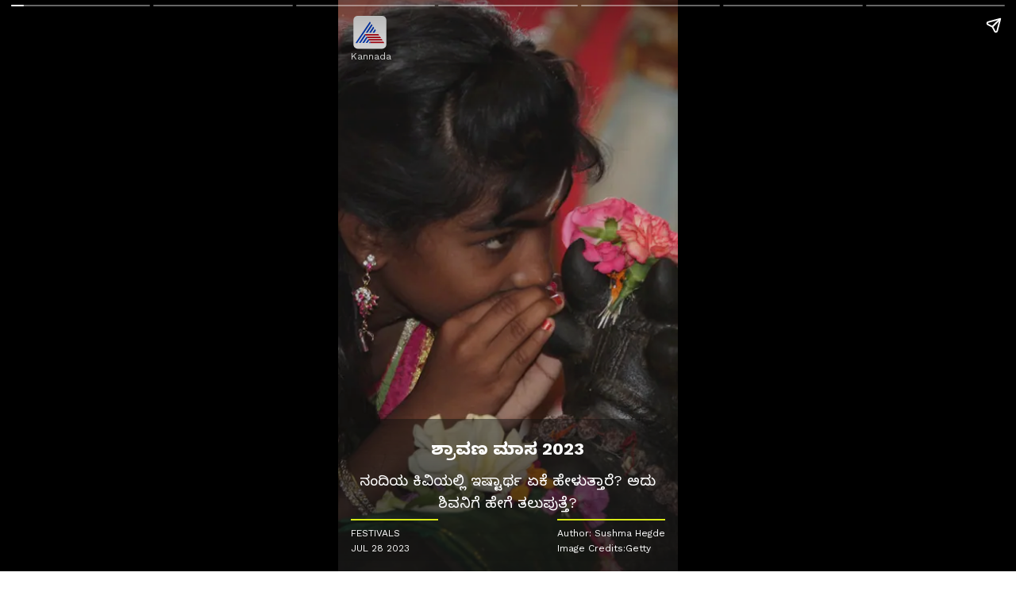

--- FILE ---
content_type: text/html; charset=utf-8
request_url: https://kannada.asianetnews.com/webstories/festivals/sawan-2023-beliefs-related-to-lord-shiva-traditions-related-to-lord-shiva-why-wishes-are-spoken-in-nandis-suh-ryi3mf
body_size: 10599
content:
<!DOCTYPE html><html amp data-amp-auto-lightbox-disable="true" lang="kn" class prefix="og: https://ogp.me/ns#" transformed="self;v=1" i-amphtml-layout><head><meta charset="utf-8"><meta name="viewport" content="width=device-width,minimum-scale=1,initial-scale=1"><link as="script" crossorigin="anonymous" href="https://cdn.ampproject.org/v0.mjs" rel="modulepreload"><meta name="description" content="ಶಿವನ ದೇವಾಲಯದ ಹೊರಗೆ ಖಂಡಿತವಾಗಿಯೂ ನಂದಿಯ ವಿಗ್ರಹವಿರುತ್ತದೆ. ನಂದಿಯ ಕಿವಿಯಲ್ಲಿ ಇಷ್ಟಾರ್ಥಗಳನ್ನು ಹೇಳುವ ಸಂಪ್ರದಾಯ ಬಹಳ ಪ್ರಾಚೀನವಾದುದು."><meta property="og:title" content="ನಂದಿಯ ಕಿವಿಯಲ್ಲಿ ಇಷ್ಟಾರ್ಥ ಏಕೆ ಹೇಳುತ್ತಾರೆ? ಅದು ಶಿವನಿಗೆ ಹೇಗೆ ತಲುಪುತ್ತೆ?"><meta property="og:description" content="ಶಿವನ ದೇವಾಲಯದ ಹೊರಗೆ ಖಂಡಿತವಾಗಿಯೂ ನಂದಿಯ ವಿಗ್ರಹವಿರುತ್ತದೆ. ನಂದಿಯ ಕಿವಿಯಲ್ಲಿ ಇಷ್ಟಾರ್ಥಗಳನ್ನು ಹೇಳುವ ಸಂಪ್ರದಾಯ ಬಹಳ ಪ್ರಾಚೀನವಾದುದು. ಈ ಸಂಪ್ರದಾಯದ ಹಿಂದೆ ಒಂದು ವಿಶೇಷ ಕಾರಣ ಅಡಗಿದೆ. ಈ ಸಂಪ್ರದಾಯದ ಕಾರಣವನ್ನು ತಿಳಿಯಿರಿ."><meta property="og:image" content="https://static.asianetnews.com/images/w-720,h-1280,format-jpg,imgid-01h6akj20c62rw1za5eg0atftc,imgname-Sawan-2023-nandi-2-1690425690124.jpg"><meta property="og:url" content="https://kannada.asianetnews.com/webstories/festivals/sawan-2023-beliefs-related-to-lord-shiva-traditions-related-to-lord-shiva-why-wishes-are-spoken-in-nandis-suh-ryi3mf"><meta property="og:logo" content="https://static-assets.asianetnews.com/images/ogimages/OG_Kannada.jpg"><meta property="og:type" content="WEBSTORIES"><meta property="og:site_name" content="Asianet Suvarna News"><meta name="twitter:title" content="ನಂದಿಯ ಕಿವಿಯಲ್ಲಿ ಇಷ್ಟಾರ್ಥ ಏಕೆ ಹೇಳುತ್ತಾರೆ? ಅದು ಶಿವನಿಗೆ ಹೇಗೆ ತಲುಪುತ್ತೆ?"><meta name="twitter:description" content="ಶಿವನ ದೇವಾಲಯದ ಹೊರಗೆ ಖಂಡಿತವಾಗಿಯೂ ನಂದಿಯ ವಿಗ್ರಹವಿರುತ್ತದೆ. ನಂದಿಯ ಕಿವಿಯಲ್ಲಿ ಇಷ್ಟಾರ್ಥಗಳನ್ನು ಹೇಳುವ ಸಂಪ್ರದಾಯ ಬಹಳ ಪ್ರಾಚೀನವಾದುದು. ಈ ಸಂಪ್ರದಾಯದ ಹಿಂದೆ ಒಂದು ವಿಶೇಷ ಕಾರಣ ಅಡಗಿದೆ. ಈ ಸಂಪ್ರದಾಯದ ಕಾರಣವನ್ನು ತಿಳಿಯಿರಿ."><meta name="twitter:image" content="https://static.asianetnews.com/images/w-720,h-1280,format-jpg,imgid-01h6akj20c62rw1za5eg0atftc,imgname-Sawan-2023-nandi-2-1690425690124.jpg"><meta name="twitter:url" content="https://kannada.asianetnews.com/webstories/festivals/sawan-2023-beliefs-related-to-lord-shiva-traditions-related-to-lord-shiva-why-wishes-are-spoken-in-nandis-suh-ryi3mf"><meta name="twitter:card" content="summary_large_image"><meta name="twitter:site" content="@AsianetNewsSN"><meta name="twitter:creator" content="@AsianetNewsSN"><meta name="keywords" content="Adhik Mas Purnima 2023, Purnima Tithi, Sawan Purnima 2023, Sawan adhik maas, Shravan, Shravana Purnima 2023, Yoga, donate these itmes on shravana masa, kannada news, sawan, sawan purnima, what are the 16 types of Daan, what can I donate in Shravan month, what not to do in Sravana Masam, what should we do in Sravana Masam, what to donate on shravana masa, ಕನ್ನಡ ನ್ಯೂಸ್​, ಶ್ರಾವಣ ಮಾಸದಲ್ಲಿ ಈ ಕೆಲಸ ಮಾಡಬೇಕು, ಶ್ರಾವಣ ಮಾಸದಲ್ಲಿ ಈ ವಸ್ತುಗಳನ್ನ ದಾನ ಮಾಡಿ"><meta name="news_keywords" content="Adhik Mas Purnima 2023, Purnima Tithi, Sawan Purnima 2023, Sawan adhik maas, Shravan, Shravana Purnima 2023, Yoga, donate these itmes on shravana masa, kannada news, sawan, sawan purnima, what are the 16 types of Daan, what can I donate in Shravan month, what not to do in Sravana Masam, what should we do in Sravana Masam, what to donate on shravana masa, ಕನ್ನಡ ನ್ಯೂಸ್​, ಶ್ರಾವಣ ಮಾಸದಲ್ಲಿ ಈ ಕೆಲಸ ಮಾಡಬೇಕು, ಶ್ರಾವಣ ಮಾಸದಲ್ಲಿ ಈ ವಸ್ತುಗಳನ್ನ ದಾನ ಮಾಡಿ"><meta name="robots" content="index, follow, max-image-preview:large"><meta name="next-head-count" content="30"><meta name="next-font-preconnect"><style amp-runtime i-amphtml-version="012510081644000">html{overflow-x:hidden!important}html.i-amphtml-fie{height:100%!important;width:100%!important}html:not([amp4ads]),html:not([amp4ads]) body{height:auto!important}html:not([amp4ads]) body{margin:0!important}body{-webkit-text-size-adjust:100%;-moz-text-size-adjust:100%;-ms-text-size-adjust:100%;text-size-adjust:100%}html.i-amphtml-singledoc.i-amphtml-embedded{-ms-touch-action:pan-y pinch-zoom;touch-action:pan-y pinch-zoom}html.i-amphtml-fie>body,html.i-amphtml-singledoc>body{overflow:visible!important}html.i-amphtml-fie:not(.i-amphtml-inabox)>body,html.i-amphtml-singledoc:not(.i-amphtml-inabox)>body{position:relative!important}html.i-amphtml-ios-embed-legacy>body{overflow-x:hidden!important;overflow-y:auto!important;position:absolute!important}html.i-amphtml-ios-embed{overflow-y:auto!important;position:static}#i-amphtml-wrapper{overflow-x:hidden!important;overflow-y:auto!important;position:absolute!important;top:0!important;left:0!important;right:0!important;bottom:0!important;margin:0!important;display:block!important}html.i-amphtml-ios-embed.i-amphtml-ios-overscroll,html.i-amphtml-ios-embed.i-amphtml-ios-overscroll>#i-amphtml-wrapper{-webkit-overflow-scrolling:touch!important}#i-amphtml-wrapper>body{position:relative!important;border-top:1px solid transparent!important}#i-amphtml-wrapper+body{visibility:visible}#i-amphtml-wrapper+body .i-amphtml-lightbox-element,#i-amphtml-wrapper+body[i-amphtml-lightbox]{visibility:hidden}#i-amphtml-wrapper+body[i-amphtml-lightbox] .i-amphtml-lightbox-element{visibility:visible}#i-amphtml-wrapper.i-amphtml-scroll-disabled,.i-amphtml-scroll-disabled{overflow-x:hidden!important;overflow-y:hidden!important}amp-instagram{padding:54px 0px 0px!important;background-color:#fff}amp-iframe iframe{box-sizing:border-box!important}[amp-access][amp-access-hide]{display:none}[subscriptions-dialog],body:not(.i-amphtml-subs-ready) [subscriptions-action],body:not(.i-amphtml-subs-ready) [subscriptions-section]{display:none!important}amp-experiment,amp-live-list>[update]{display:none}amp-list[resizable-children]>.i-amphtml-loading-container.amp-hidden{display:none!important}amp-list [fetch-error],amp-list[load-more] [load-more-button],amp-list[load-more] [load-more-end],amp-list[load-more] [load-more-failed],amp-list[load-more] [load-more-loading]{display:none}amp-list[diffable] div[role=list]{display:block}amp-story-page,amp-story[standalone]{min-height:1px!important;display:block!important;height:100%!important;margin:0!important;padding:0!important;overflow:hidden!important;width:100%!important}amp-story[standalone]{background-color:#000!important;position:relative!important}amp-story-page{background-color:#757575}amp-story .amp-active>div,amp-story .i-amphtml-loader-background{display:none!important}amp-story-page:not(:first-of-type):not([distance]):not([active]){transform:translateY(1000vh)!important}amp-autocomplete{position:relative!important;display:inline-block!important}amp-autocomplete>input,amp-autocomplete>textarea{padding:0.5rem;border:1px solid rgba(0,0,0,.33)}.i-amphtml-autocomplete-results,amp-autocomplete>input,amp-autocomplete>textarea{font-size:1rem;line-height:1.5rem}[amp-fx^=fly-in]{visibility:hidden}amp-script[nodom],amp-script[sandboxed]{position:fixed!important;top:0!important;width:1px!important;height:1px!important;overflow:hidden!important;visibility:hidden}
/*# sourceURL=/css/ampdoc.css*/[hidden]{display:none!important}.i-amphtml-element{display:inline-block}.i-amphtml-blurry-placeholder{transition:opacity 0.3s cubic-bezier(0.0,0.0,0.2,1)!important;pointer-events:none}[layout=nodisplay]:not(.i-amphtml-element){display:none!important}.i-amphtml-layout-fixed,[layout=fixed][width][height]:not(.i-amphtml-layout-fixed){display:inline-block;position:relative}.i-amphtml-layout-responsive,[layout=responsive][width][height]:not(.i-amphtml-layout-responsive),[width][height][heights]:not([layout]):not(.i-amphtml-layout-responsive),[width][height][sizes]:not(img):not([layout]):not(.i-amphtml-layout-responsive){display:block;position:relative}.i-amphtml-layout-intrinsic,[layout=intrinsic][width][height]:not(.i-amphtml-layout-intrinsic){display:inline-block;position:relative;max-width:100%}.i-amphtml-layout-intrinsic .i-amphtml-sizer{max-width:100%}.i-amphtml-intrinsic-sizer{max-width:100%;display:block!important}.i-amphtml-layout-container,.i-amphtml-layout-fixed-height,[layout=container],[layout=fixed-height][height]:not(.i-amphtml-layout-fixed-height){display:block;position:relative}.i-amphtml-layout-fill,.i-amphtml-layout-fill.i-amphtml-notbuilt,[layout=fill]:not(.i-amphtml-layout-fill),body noscript>*{display:block;overflow:hidden!important;position:absolute;top:0;left:0;bottom:0;right:0}body noscript>*{position:absolute!important;width:100%;height:100%;z-index:2}body noscript{display:inline!important}.i-amphtml-layout-flex-item,[layout=flex-item]:not(.i-amphtml-layout-flex-item){display:block;position:relative;-ms-flex:1 1 auto;flex:1 1 auto}.i-amphtml-layout-fluid{position:relative}.i-amphtml-layout-size-defined{overflow:hidden!important}.i-amphtml-layout-awaiting-size{position:absolute!important;top:auto!important;bottom:auto!important}i-amphtml-sizer{display:block!important}@supports (aspect-ratio:1/1){i-amphtml-sizer.i-amphtml-disable-ar{display:none!important}}.i-amphtml-blurry-placeholder,.i-amphtml-fill-content{display:block;height:0;max-height:100%;max-width:100%;min-height:100%;min-width:100%;width:0;margin:auto}.i-amphtml-layout-size-defined .i-amphtml-fill-content{position:absolute;top:0;left:0;bottom:0;right:0}.i-amphtml-replaced-content,.i-amphtml-screen-reader{padding:0!important;border:none!important}.i-amphtml-screen-reader{position:fixed!important;top:0px!important;left:0px!important;width:4px!important;height:4px!important;opacity:0!important;overflow:hidden!important;margin:0!important;display:block!important;visibility:visible!important}.i-amphtml-screen-reader~.i-amphtml-screen-reader{left:8px!important}.i-amphtml-screen-reader~.i-amphtml-screen-reader~.i-amphtml-screen-reader{left:12px!important}.i-amphtml-screen-reader~.i-amphtml-screen-reader~.i-amphtml-screen-reader~.i-amphtml-screen-reader{left:16px!important}.i-amphtml-unresolved{position:relative;overflow:hidden!important}.i-amphtml-select-disabled{-webkit-user-select:none!important;-ms-user-select:none!important;user-select:none!important}.i-amphtml-notbuilt,[layout]:not(.i-amphtml-element),[width][height][heights]:not([layout]):not(.i-amphtml-element),[width][height][sizes]:not(img):not([layout]):not(.i-amphtml-element){position:relative;overflow:hidden!important;color:transparent!important}.i-amphtml-notbuilt:not(.i-amphtml-layout-container)>*,[layout]:not([layout=container]):not(.i-amphtml-element)>*,[width][height][heights]:not([layout]):not(.i-amphtml-element)>*,[width][height][sizes]:not([layout]):not(.i-amphtml-element)>*{display:none}amp-img:not(.i-amphtml-element)[i-amphtml-ssr]>img.i-amphtml-fill-content{display:block}.i-amphtml-notbuilt:not(.i-amphtml-layout-container),[layout]:not([layout=container]):not(.i-amphtml-element),[width][height][heights]:not([layout]):not(.i-amphtml-element),[width][height][sizes]:not(img):not([layout]):not(.i-amphtml-element){color:transparent!important;line-height:0!important}.i-amphtml-ghost{visibility:hidden!important}.i-amphtml-element>[placeholder],[layout]:not(.i-amphtml-element)>[placeholder],[width][height][heights]:not([layout]):not(.i-amphtml-element)>[placeholder],[width][height][sizes]:not([layout]):not(.i-amphtml-element)>[placeholder]{display:block;line-height:normal}.i-amphtml-element>[placeholder].amp-hidden,.i-amphtml-element>[placeholder].hidden{visibility:hidden}.i-amphtml-element:not(.amp-notsupported)>[fallback],.i-amphtml-layout-container>[placeholder].amp-hidden,.i-amphtml-layout-container>[placeholder].hidden{display:none}.i-amphtml-layout-size-defined>[fallback],.i-amphtml-layout-size-defined>[placeholder]{position:absolute!important;top:0!important;left:0!important;right:0!important;bottom:0!important;z-index:1}amp-img[i-amphtml-ssr]:not(.i-amphtml-element)>[placeholder]{z-index:auto}.i-amphtml-notbuilt>[placeholder]{display:block!important}.i-amphtml-hidden-by-media-query{display:none!important}.i-amphtml-element-error{background:red!important;color:#fff!important;position:relative!important}.i-amphtml-element-error:before{content:attr(error-message)}i-amp-scroll-container,i-amphtml-scroll-container{position:absolute;top:0;left:0;right:0;bottom:0;display:block}i-amp-scroll-container.amp-active,i-amphtml-scroll-container.amp-active{overflow:auto;-webkit-overflow-scrolling:touch}.i-amphtml-loading-container{display:block!important;pointer-events:none;z-index:1}.i-amphtml-notbuilt>.i-amphtml-loading-container{display:block!important}.i-amphtml-loading-container.amp-hidden{visibility:hidden}.i-amphtml-element>[overflow]{cursor:pointer;position:relative;z-index:2;visibility:hidden;display:initial;line-height:normal}.i-amphtml-layout-size-defined>[overflow]{position:absolute}.i-amphtml-element>[overflow].amp-visible{visibility:visible}template{display:none!important}.amp-border-box,.amp-border-box *,.amp-border-box :after,.amp-border-box :before{box-sizing:border-box}amp-pixel{display:none!important}amp-analytics,amp-auto-ads,amp-story-auto-ads{position:fixed!important;top:0!important;width:1px!important;height:1px!important;overflow:hidden!important;visibility:hidden}amp-story{visibility:hidden!important}html.i-amphtml-fie>amp-analytics{position:initial!important}[visible-when-invalid]:not(.visible),form [submit-error],form [submit-success],form [submitting]{display:none}amp-accordion{display:block!important}@media (min-width:1px){:where(amp-accordion>section)>:first-child{margin:0;background-color:#efefef;padding-right:20px;border:1px solid #dfdfdf}:where(amp-accordion>section)>:last-child{margin:0}}amp-accordion>section{float:none!important}amp-accordion>section>*{float:none!important;display:block!important;overflow:hidden!important;position:relative!important}amp-accordion,amp-accordion>section{margin:0}amp-accordion:not(.i-amphtml-built)>section>:last-child{display:none!important}amp-accordion:not(.i-amphtml-built)>section[expanded]>:last-child{display:block!important}
/*# sourceURL=/css/ampshared.css*/</style><script async src="https://cdn.ampproject.org/v0.mjs" type="module" crossorigin="anonymous"></script><script async nomodule src="https://cdn.ampproject.org/v0.js" crossorigin="anonymous"></script><script async custom-element="amp-story" src="https://cdn.ampproject.org/v0/amp-story-1.0.mjs" type="module" crossorigin="anonymous"></script><script async nomodule src="https://cdn.ampproject.org/v0/amp-story-1.0.js" crossorigin="anonymous" custom-element="amp-story"></script><script async custom-element="amp-analytics" src="https://cdn.ampproject.org/v0/amp-analytics-0.1.mjs" type="module" crossorigin="anonymous"></script><script async nomodule src="https://cdn.ampproject.org/v0/amp-analytics-0.1.js" crossorigin="anonymous" custom-element="amp-analytics"></script><script async custom-element="amp-install-serviceworker" src="https://cdn.ampproject.org/v0/amp-install-serviceworker-0.1.mjs" type="module" crossorigin="anonymous"></script><script async nomodule src="https://cdn.ampproject.org/v0/amp-install-serviceworker-0.1.js" crossorigin="anonymous" custom-element="amp-install-serviceworker"></script><script async src="https://cdn.ampproject.org/v0/amp-story-auto-ads-0.1.mjs" custom-element="amp-story-auto-ads" type="module" crossorigin="anonymous"></script><script async nomodule src="https://cdn.ampproject.org/v0/amp-story-auto-ads-0.1.js" crossorigin="anonymous" custom-element="amp-story-auto-ads"></script><style amp-boilerplate>body{-webkit-animation:-amp-start 8s steps(1,end) 0s 1 normal both;-moz-animation:-amp-start 8s steps(1,end) 0s 1 normal both;-ms-animation:-amp-start 8s steps(1,end) 0s 1 normal both;animation:-amp-start 8s steps(1,end) 0s 1 normal both}@-webkit-keyframes -amp-start{from{visibility:hidden}to{visibility:visible}}@-moz-keyframes -amp-start{from{visibility:hidden}to{visibility:visible}}@-ms-keyframes -amp-start{from{visibility:hidden}to{visibility:visible}}@-o-keyframes -amp-start{from{visibility:hidden}to{visibility:visible}}@keyframes -amp-start{from{visibility:hidden}to{visibility:visible}}</style><noscript><style amp-boilerplate>body{-webkit-animation:none;-moz-animation:none;-ms-animation:none;animation:none}</style></noscript><link rel="shortcut icon" href="https://static-assets.asianetnews.com/images/favicon.ico"><title>ನಂದಿಯ ಕಿವಿಯಲ್ಲಿ ಇಷ್ಟಾರ್ಥ ಏಕೆ ಹೇಳುತ್ತಾರೆ? ಅದು ಶಿವನಿಗೆ ಹೇಗೆ ತಲುಪುತ್ತೆ? | Sawan 2023 Beliefs Related To Lord Shiva Traditions Related To Lord Shiva Why Wishes Are Spoken In Nandis Suh | Asianet Suvarna News</title><link rel="preconnect dns-prefetch" href="https://static-gi.asianetnews.com" crossorigin="crossorigin"><link rel="canonical" href="https://kannada.asianetnews.com/webstories/festivals/sawan-2023-beliefs-related-to-lord-shiva-traditions-related-to-lord-shiva-why-wishes-are-spoken-in-nandis-suh-ryi3mf"><script type="application/ld+json">{"@context":"https://schema.org","@type":"NewsArticle","mainEntityOfPage":{"@type":"WebPage","@id":"https://kannada.asianetnews.com/webstories/festivals/sawan-2023-beliefs-related-to-lord-shiva-traditions-related-to-lord-shiva-why-wishes-are-spoken-in-nandis-suh-ryi3mf"},"headline":"ನಂದಿಯ ಕಿವಿಯಲ್ಲಿ ಇಷ್ಟಾರ್ಥ ಏಕೆ ಹೇಳುತ್ತಾರೆ? ಅದು ಶಿವನಿಗೆ ಹೇಗೆ ತಲುಪುತ್ತೆ?","description":"ಶಿವನ ದೇವಾಲಯದ ಹೊರಗೆ ಖಂಡಿತವಾಗಿಯೂ ನಂದಿಯ ವಿಗ್ರಹವಿರುತ್ತದೆ. ನಂದಿಯ ಕಿವಿಯಲ್ಲಿ ಇಷ್ಟಾರ್ಥಗಳನ್ನು ಹೇಳುವ ಸಂಪ್ರದಾಯ ಬಹಳ ಪ್ರಾಚೀನವಾದುದು.","datePublished":"2023-07-28T15:26:39+05:30","dateModified":"2023-07-28T15:26:39+05:30","author":{"@type":"Person","name":"Sushma Hegde","url":"https://kannada.asianetnews.com/author/sushma-hegde"},"image":{"@type":"ImageObject","url":"https://static.asianetnews.com/images/w-720,h-1280,format-jpg,imgid-01h6akj20c62rw1za5eg0atftc,imgname-Sawan-2023-nandi-2-1690425690124.jpg","height":1280,"width":720},"publisher":{"@type":"Organization","name":"Asianet Suvarna News","url":"https://kannada.asianetnews.com","logo":{"@type":"ImageObject","url":"https://static-gi.asianetnews.com/images/survana-logo-schema.svg","width":600,"height":60}}}</script><script type="application/ld+json">{"@context":"https://schema.org","@type":"WebPage","name":"ನಂದಿಯ ಕಿವಿಯಲ್ಲಿ ಇಷ್ಟಾರ್ಥ ಏಕೆ ಹೇಳುತ್ತಾರೆ? ಅದು ಶಿವನಿಗೆ ಹೇಗೆ ತಲುಪುತ್ತೆ?","description":"ಶಿವನ ದೇವಾಲಯದ ಹೊರಗೆ ಖಂಡಿತವಾಗಿಯೂ ನಂದಿಯ ವಿಗ್ರಹವಿರುತ್ತದೆ. ನಂದಿಯ ಕಿವಿಯಲ್ಲಿ ಇಷ್ಟಾರ್ಥಗಳನ್ನು ಹೇಳುವ ಸಂಪ್ರದಾಯ ಬಹಳ ಪ್ರಾಚೀನವಾದುದು.","keywords":["Adhik Mas Purnima 2023","Purnima Tithi","Sawan Purnima 2023","Sawan adhik maas","Shravan","Shravana Purnima 2023","Yoga","donate these itmes on shravana masa","kannada news","sawan","sawan purnima","what are the 16 types of Daan","what can I donate in Shravan month","what not to do in Sravana Masam","what should we do in Sravana Masam","what to donate on shravana masa","ಕನ್ನಡ ನ್ಯೂಸ್​","ಶ್ರಾವಣ ಮಾಸದಲ್ಲಿ ಈ ಕೆಲಸ ಮಾಡಬೇಕು","ಶ್ರಾವಣ ಮಾಸದಲ್ಲಿ ಈ ವಸ್ತುಗಳನ್ನ ದಾನ ಮಾಡಿ"],"url":"https://kannada.asianetnews.com/webstories/festivals/sawan-2023-beliefs-related-to-lord-shiva-traditions-related-to-lord-shiva-why-wishes-are-spoken-in-nandis-suh-ryi3mf"}</script><script type="application/ld+json">{"@context":"http://schema.org","name":"Asianet Suvarna News","@type":"WebSite","url":"https://kannada.asianetnews.com","potentialAction":{"@type":"SearchAction","target":"https://kannada.asianetnews.com/search?headline={search_term_string}","query-input":"required name=search_term_string"}}</script><script type="application/ld+json">{"@context":"https://schema.org","@type":"NewsMediaOrganization","name":"Asianet Suvarna News","url":"https://kannada.asianetnews.com","sameAs":["https://www.facebook.com/AsianetSuvarnaNews","https://www.youtube.com/@AsianetSuvarnaNews","https://x.com/AsianetNewsSN","https://www.instagram.com/asianetsuvarnanews","https://whatsapp.com/channel/0029Va9CL2hGE56uFHsT3J2s","https://www.reddit.com/user/AsianetNewsSN/","https://www.threads.net/@asianetsuvarnanews"],"logo":{"@type":"ImageObject","url":"https://static-gi.asianetnews.com/images/survana-logo-schema.svg","width":600,"height":60},"address":{"@type":"PostalAddress","streetAddress":"No.36, Crescent Road, Bangalore – 560001, Karnataka","addressLocality":"Bangalore","addressRegion":"Karnataka","addressCountry":"IN","postalCode":"560001"},"contactPoint":{"@type":"ContactPoint","telephone":"080-30556300","contactType":"Customer Service","areaServed":"IN","availableLanguage":"English","hoursAvailable":{"@type":"OpeningHoursSpecification","opens":"00:00:01","closes":"11:59:59"}}}</script><style amp-custom>/* latin */
@font-face {
  font-family: 'Besley';
  font-style: normal;
  font-weight: 400 800;
  font-display: swap;
  src: url(https://fonts.gstatic.com/s/besley/v12/PlI8FlO1MaNwaNG8XAeH2n5MnQ.woff2) format('woff2');
  /*src: url(/fonts/PlI8FlO1MaNwaNG8XAeH2n5MnQ.woff2) format('woff2');*/
  unicode-range: U+0000-00FF, U+0131, U+0152-0153, U+02BB-02BC, U+02C6, U+02DA, U+02DC, U+2000-206F, U+2074, U+20AC, U+2122, U+2191, U+2193, U+2212, U+2215, U+FEFF, U+FFFD;
}
/* latin */
@font-face {
  font-family: 'WorkSans';
  font-style: normal;
  font-weight: 200 800;
  font-display: swap;
  src: url(https://fonts.gstatic.com/s/worksans/v18/QGYsz_wNahGAdqQ43Rh_fKDptfpA4Q.woff2) format('woff2');
  /*src: url(/fonts/QGYsz_wNahGAdqQ43Rh_fKDptfpA4Q.woff2) format('woff2');*/
  unicode-range: U+0000-00FF, U+0131, U+0152-0153, U+02BB-02BC, U+02C6, U+02DA, U+02DC, U+2000-206F, U+2074, U+20AC, U+2122, U+2191, U+2193, U+2212, U+2215, U+FEFF, U+FFFD;
}
/* bengali */
@font-face {
  font-family: 'Noto Sans Bengali';
  font-style: normal;
  font-weight: 300 800;
  font-stretch: 100%;
  font-display: swap;
  src: url(https://fonts.gstatic.com/s/notosansbengali/v20/Cn-fJsCGWQxOjaGwMQ6fIiMywrNJIky6nvd8BjzVMvJx2mc4I3mYrtU3_I-n.woff2) format('woff2');
  /*src: url(/fonts/Cn-fJsCGWQxOjaGwMQ6fIiMywrNJIky6nvd8BjzVMvJx2mc4I3mYrtU3_I-n.woff2) format('woff2');*/
  unicode-range: U+0964-0965, U+0981-09FB, U+200C-200D, U+20B9, U+25CC;
}
/* devanagari */
@font-face {
  font-family: 'Noto Sans Hindi';
  font-style: normal;
  font-weight: 300 800;
  font-stretch: 100%;
  font-display: swap;
  src: url(https://fonts.gstatic.com/s/notosansdevanagari/v19/TuG7UUFzXI5FBtUq5a8bjKYTZjtRU6Sgv3NaV_SNmI0b8QQCQmHN5TV_5Kl4-GIB.woff2) format('woff2');
  /*src: url(/fonts/TuG7UUFzXI5FBtUq5a8bjKYTZjtRU6Sgv3NaV_SNmI0b8QQCQmHN5TV_5Kl4-GIB.woff2) format('woff2');*/
  unicode-range: U+0900-097F, U+1CD0-1CF6, U+1CF8-1CF9, U+200C-200D, U+20A8, U+20B9, U+25CC, U+A830-A839, U+A8E0-A8FB;
}
/* kannada */
@font-face {
  font-family: 'Noto Sans Kannada';
  font-style: normal;
  font-weight: 300 800;
  font-stretch: 100%;
  font-display: swap;
  src: url(https://fonts.gstatic.com/s/notosanskannada/v21/8vIh7xs32H97qzQKnzfeXycxXZyUmySvZWItmf1fe6TVmgoD4F-YsX_ZG2GH.woff2) format('woff2');
  unicode-range: U+0964-0965, U+0C82-0CF2, U+200C-200D, U+20B9, U+25CC;
}
/* malayalam */
@font-face {
  font-family: 'Noto Sans Malayalam';
  font-style: normal;
  font-weight: 300 800;
  font-stretch: 100%;
  font-display: swap;
  src: url(https://fonts.gstatic.com/s/notosansmalayalam/v21/sJov3K5XjsSdcnzn071rL37lpAOsUThnDZIfPdbeSNzVakglNOWE6zDg56wKn84.woff2) format('woff2');
  unicode-range: U+0307, U+0323, U+0964-0965, U+0D02-0D7F, U+200C-200D, U+20B9, U+25CC;
}
/* tamil */
@font-face {
  font-family: 'Noto Sans Tamil';
  font-style: normal;
  font-weight: 300 800;
  font-stretch: 100%;
  font-display: swap;
  src: url(https://fonts.gstatic.com/s/notosanstamil/v21/ieVp2YdFI3GCY6SyQy1KfStzYKZgzN1z4LKDbeZce-048cFpwFNLIdyzxg.woff2) format('woff2');
  unicode-range: U+0964-0965, U+0B82-0BFA, U+200C-200D, U+20B9, U+25CC;
}
/* telugu */
@font-face {
  font-family: 'Noto Sans Telgu';
  font-style: normal;
  font-weight: 300 800;
  font-stretch: 100%;
  font-display: swap;
  src: url(https://fonts.gstatic.com/s/notosanstelugu/v19/0FlCVOGZlE2Rrtr-HmgkMWJNjJ5_RyT8o8c7fHkeg-esVARN5Ij9vyctgUg.woff2) format('woff2');
  unicode-range: U+0951-0952, U+0964-0965, U+0C00-0C7F, U+1CDA, U+200C-200D, U+25CC;
}
*,:after,:before{--primary-black:#111;--primary-black-rgba:17,17,17;--border-color:#ececec;--invert:invert(0);--invert-1:invert(1);--white-color:#fff;--white-color-rgba:255,255,255;--white-color-rgba07:hsla(0,0%,100%,.7);--offwhite-color:#f6f6f6;--darkgrey-color:#1b1b1b;--primary-blue:#003dc9;--hyperlink:#003dc9;--hyperlinkoverblack:#6db9ff;--facebookcolor:#3b5998;--twittercolor:#56acee;--koocolor:#facd00;--rsscolor:#fa7100;--youtubecolor:red;--linkdincolor:#2867b2;--emailcolor:#c1000e;--sharecolor:17,17,17;--whtappcolor:#25d366;--fw-extrabold:"wght" 800;--fw-bold:"wght" 700;--fw-semibold:"wght" 600;--fw-medium:"wght" 500;--fw-regular:"wght" 400;--body-bg:#fff;--always-white-color:255,255,255;--dark-black:#333;--lightblack-rgba:17,17,17;--dark-black-rgba:51,51,51;--blue-rgba:0,61,201;--black1104:#1111110a;--black1108:hsla(0,0%,7%,.08);border:0;box-sizing:border-box;margin:0;word-break:break-word}.font-sans{font-family:WorkSans}.font-english{font-family:Besley,WorkSans}.font-tamil{font-family:Noto Sans Tamil,WorkSans}.font-malayalam{font-family:Noto Sans Malayalam,WorkSans}.font-hindi{font-family:WorkSans}.font-telgu{font-family:Noto Sans Telgu,WorkSans}.font-kannada{font-family:Noto Sans Kannada,WorkSans}.font-bangla{font-family:Noto Sans Bengali,WorkSans}.variation-normal{font-variation-settings:"wght" 400}.variation-medium{font-variation-settings:"wght" 500}.variation-semi-bold{font-variation-settings:"wght" 600}.variation-bold{font-variation-settings:"wght" 700}.vw11-360-bn,.vw11-360-hi,.vw11-360-ta{font-size:12px;line-height:1.3}.vw10-360-en{font-size:12px;line-height:1.5}amp-web-push-widget.amp-invisible{display:none}amp-story{color:var(--white-color);font-family:inherit;font-variation-settings:var(--fw-regular)}amp-story-page{background-color:var(--primary-black)}amp-story-grid-layer.bottom,amp-story-grid-layer.bottom-out-link,amp-story-grid-layer.read-full-story{align-content:end}amp-story-page-attachment [class*=story-draggable-drawer-conten]{align-items:center;display:grid;justify-content:center}amp-story-page-attachment [class*=story-draggable-drawer-conten] a{color:var(--hyperlink);font-size:16px;font-variation-settings:var(--fw-bold);margin-bottom:10px;text-decoration:none}amp-story-grid-layer.noedge{padding:0}amp-story-grid-layer.center-text{align-content:center}amp-story-grid-layer{background-color:var(--black1108);padding:68px 16px 0}.wrapper{display:grid;grid-template-columns:50% 50%;grid-template-rows:auto;overflow:auto}.banner-text{background-color:var(--primary-black);text-align:center}.text-14p{font-size:14px}.text-22p{font-size:22px}.text-18p{font-size:18px}.leading-22p{line-height:22px}.leading-36p{line-height:36px}.leading-28p{line-height:28px}.ctype{color:var(--white-color-rgba07);font-family:WorkSans;letter-spacing:.2em;line-height:1;padding-bottom:10px;text-align:center;text-transform:uppercase}[template=vertical]{grid-gap:8px}.logo{background:transparent;height:45px;left:18px;padding:0;position:absolute;top:20px;width:45px}.langName{display:inline-block;font-size:12px;margin-top:-4px;text-align:center;white-space:nowrap;width:45px}.logo svg{left:0;position:absolute;top:0}hgroup,strong{font-variation-settings:var(--fw-regular)}h1{font-variation-settings:var(--fw-bold);text-align:center}p{color:var(--white-color);font-size:18px}p:empty{display:none}p:first-of-type{margin-top:0}p:last-of-type{margin-bottom:0}br{line-height:0}q{font-size:1.1em;font-weight:300}.pt-80p{padding-top:50px}.pb-22p{padding-bottom:22px}.pb-100p{padding-bottom:100px}.pb-80p{padding-bottom:80px}.pb-120p{padding-bottom:120px}.mb-10p{margin-bottom:10px}.mb-8p{margin-bottom:8px}.mb-6p{margin-bottom:6px}.text-center{text-align:center}a{color:inherit;text-decoration:none}.authorName,.credit{display:flex;font-size:12px;justify-content:right;margin-top:5px;width:100%}.text-overlay{background:linear-gradient(0deg,hsla(0,0%,7%,.8),transparent 250%);border-radius:50px 50px 0 0;margin:0 -20px;padding-left:20px;padding-right:20px;padding-top:20px;width:calc(100% + 40px)}.readableDate{display:block;font-size:12px;margin-bottom:10px;margin-top:-6px;text-align:center;text-transform:uppercase}.storyInfo{display:flex;justify-content:space-between}.storyInfo>div{border-top:2px solid #d8e817;margin-top:6px;min-width:110px;padding-top:4px;text-align:left}.categoryName{text-transform:uppercase}.storyInfo .categoryName small{justify-content:left}.lastSlide-Container{background:#fff;border-radius:4px}.lastSlide-Story{align-items:flex-start;display:flex;flex-wrap:wrap;justify-content:space-between}.lastSlide-Story a{line-height:20px;margin-bottom:15px;max-width:calc(50% - 15px);min-width:calc(50% - 15px);text-decoration:none}.lastSlide-Story a img{border-radius:6px;-o-object-fit:cover;object-fit:cover;-o-object-position:top;object-position:top}.lastSlide-Story a p{-webkit-box-orient:vertical;-webkit-line-clamp:3;color:#000;display:-webkit-box;font-size:14px;line-height:22px;margin-top:4px;overflow:hidden}.lastSlide-Story a amp-img{border:2px solid #ebebeb;border-radius:10px}.notfoundbox{margin:30% auto;min-height:350px;text-align:center}.notfoundbox h1{color:#506e7c;font-size:60px;font-variation-settings:var(--fw-regular);line-height:70px;margin-bottom:10px;place-items:center}.notfoundbox h3{font-size:16px;margin-bottom:20px}.notfoundbox h4{font-variation-settings:var(--fw-semibold)}.notfoundbox a{color:#3445a3;display:block;margin:20px 0}.all-center{align-content:center}.header-404{align-items:center;background-color:#1b1b1b;display:grid;grid-auto-flow:column;height:48px;justify-content:center;padding-left:16px;padding-right:16px;position:sticky;top:0;width:100%;z-index:10}.header-404 svg{transform:scale(1.5)}.notfoundOuter footer{border-top:4px solid #000;font-size:12px;padding:24px 16px 8px}.notfoundOuter footer>div ul{display:none}.notfoundOuter footer ul{display:flex;flex-wrap:wrap;margin-bottom:18px;padding-left:12px;row-gap:10px}.notfoundOuter footer ul li{font-size:12px;padding-right:16px;width:50%}</style><script amp-onerror>[].slice.call(document.querySelectorAll("script[src*='/v0.js'],script[src*='/v0.mjs']")).forEach(function(s){s.onerror=function(){document.querySelector('style[amp-boilerplate]').textContent=''}})</script></head><body class="font-sans variation-normal antialiased "><!-- __NEXT_DATA__ --><amp-story standalone title="ನಂದಿಯ ಕಿವಿಯಲ್ಲಿ ಇಷ್ಟಾರ್ಥ ಏಕೆ ಹೇಳುತ್ತಾರೆ? ಅದು ಶಿವನಿಗೆ ಹೇಗೆ ತಲುಪುತ್ತೆ?" publisher="Asianet Suvarna News" publisher-logo-src="https://static-gi.asianetnews.com/images/survana-logo-schema.svg" poster-portrait-src="https://static.asianetnews.com/images/w-720,h-1280,imgid-01h6akj20c62rw1za5eg0atftc,imgname-Sawan-2023-nandi-2-1690425690124.jpg" class="i-amphtml-layout-container" i-amphtml-layout="container"><amp-analytics type="gtag" data-credentials="include" class="i-amphtml-layout-fixed i-amphtml-layout-size-defined" style="width:1px;height:1px;" i-amphtml-layout="fixed"><script type="application/json">{"vars":{"gtag_id":"G-4LK1XRZQH5","DEFAULT_PAGEVIEW_ENABLED":true,"GOOGLE_CONSENT_ENABLED":true,"config":{"G-4LK1XRZQH5":{"groups":"default","page_title":"ನಂದಿಯ ಕಿವಿಯಲ್ಲಿ ಇಷ್ಟಾರ್ಥ ಏಕೆ ಹೇಳುತ್ತಾರೆ? ಅದು ಶಿವನಿಗೆ ಹೇಗೆ ತಲುಪುತ್ತೆ? | Sawan 2023 Beliefs Related To Lord Shiva Traditions Related To Lord Shiva Why Wishes Are Spoken In Nandis Suh | Asianet Suvarna News","content_type":"WEBSTORIES","content_category":"festivals","author":"Sushma Hegde","author_id":"e4b6d092-a972-5642-b2d7-8c9cd5eae78f","content_id":"us7w96","published_date":"2023-07-28","byline":"Sushma Hegde","byline_id":"e4b6d092-a972-5642-b2d7-8c9cd5eae78f","evergreen_story":false,"exclusive_content":false,"original_story":false,"breaking_news":false}}},"triggers":{"storyProgress":{"on":"story-page-visible","vars":{"event_name":"story_progress","send_to":["G-4LK1XRZQH5"],"page_title":"ನಂದಿಯ ಕಿವಿಯಲ್ಲಿ ಇಷ್ಟಾರ್ಥ ಏಕೆ ಹೇಳುತ್ತಾರೆ? ಅದು ಶಿವನಿಗೆ ಹೇಗೆ ತಲುಪುತ್ತೆ? | Sawan 2023 Beliefs Related To Lord Shiva Traditions Related To Lord Shiva Why Wishes Are Spoken In Nandis Suh | Asianet Suvarna News","content_type":"WEBSTORIES","content_category":"festivals","author":"Sushma Hegde","author_id":"e4b6d092-a972-5642-b2d7-8c9cd5eae78f","content_id":"us7w96","published_date":"2023-07-28","byline":"Sushma Hegde","byline_id":"e4b6d092-a972-5642-b2d7-8c9cd5eae78f","evergreen_story":false,"exclusive_content":false,"original_story":false,"breaking_news":false}},"storyComplete":{"on":"story-last-page-visible","vars":{"event_name":"story_complete","send_to":["G-4LK1XRZQH5"],"page_title":"ನಂದಿಯ ಕಿವಿಯಲ್ಲಿ ಇಷ್ಟಾರ್ಥ ಏಕೆ ಹೇಳುತ್ತಾರೆ? ಅದು ಶಿವನಿಗೆ ಹೇಗೆ ತಲುಪುತ್ತೆ? | Sawan 2023 Beliefs Related To Lord Shiva Traditions Related To Lord Shiva Why Wishes Are Spoken In Nandis Suh | Asianet Suvarna News","content_type":"WEBSTORIES","content_category":"festivals","author":"Sushma Hegde","author_id":"e4b6d092-a972-5642-b2d7-8c9cd5eae78f","content_id":"us7w96","published_date":"2023-07-28","byline":"Sushma Hegde","byline_id":"e4b6d092-a972-5642-b2d7-8c9cd5eae78f","evergreen_story":false,"exclusive_content":false,"original_story":false,"breaking_news":false}}}}</script></amp-analytics><amp-analytics type="comscore" class="i-amphtml-layout-fixed i-amphtml-layout-size-defined" style="width:1px;height:1px;" i-amphtml-layout="fixed"><script type="application/json">{"vars":{"c2":"24936138","options":{"enableFirstPartyCookie":true,"bypassUserConsentRequirementFor1PCookie":true}},"extraUrlParams":{"comscorekw":"amp"},"triggers":{"defaultPageview":{"on":"story-page-visible","request":"pageview"}}}</script></amp-analytics><amp-story-page id="cover" auto-advance-after="10s" class="i-amphtml-layout-container" i-amphtml-layout="container"><amp-story-grid-layer template="fill" class="i-amphtml-layout-container" i-amphtml-layout="container"><amp-img data-hero="true" src="https://static.asianetnews.com/images/w-420,h-746,imgid-01h6akj20c62rw1za5eg0atftc,imgname-Sawan-2023-nandi-2-1690425690124.jpg" width="720" height="1280" layout="responsive" alt="ಶ್ರಾವಣ ಮಾಸ 2023" class="i-amphtml-layout-responsive i-amphtml-layout-size-defined" i-amphtml-layout="responsive"><i-amphtml-sizer style="display:block;padding-top:177.7778%"></i-amphtml-sizer></amp-img><amp-install-serviceworker src="/serviceworker.js" data-iframe-src="/install-serviceworker.html" data-scope="/webstories" layout="nodisplay" class="i-amphtml-layout-nodisplay" hidden="hidden" i-amphtml-layout="nodisplay"></amp-install-serviceworker></amp-story-grid-layer><amp-story-grid-layer template="vertical" class="i-amphtml-layout-container" i-amphtml-layout="container"><div class="logo"><svg xmlns="http://www.w3.org/2000/svg" width="44" height="44" fill="none" viewBox="0 0 16 17"><path fill="#fff" fill-rule="evenodd" d="M0 2a2 2 0 012-2h12a2 2 0 012 2v12a2 2 0 01-2 2H2a2 2 0 01-2-2V2z" clip-rule="evenodd"/><path fill="#C1000E" d="M5.965 9.568h6.585l-.434-.672H5.53l.434.672zM6.788 10.792h6.588l-.434-.67H6.357l.431.67zM7.618 12.017h6.585l-.434-.67H7.18l.438.67zM8.412 13.2H15l-.434-.672H7.977l.435.672z"/><path fill="#003DC9" d="M8.412 13.2l-.435-.67-.434.67h.869zM6.82 13.176l.794-1.185-.43-.643-1.232 1.828h.868zM5.168 13.175l1.62-2.41-.431-.642-2.055 3.052h.866zM3.518 13.175L5.965 9.54l-.434-.643-2.878 4.28h.865zM8 2.8L1 13.197h.865l6.57-9.754L8 2.8zM10.145 8.233l.762-1.135-.431-.643L9.28 8.233h.865zM8.496 8.233l1.588-2.36-.434-.642-2.023 3.002h.869zM6.846 8.233l2.411-3.586-.43-.643-2.846 4.23h.865z"/></svg></div><div class="langName">Kannada</div></amp-story-grid-layer><amp-story-grid-layer template="vertical" class="bottom i-amphtml-layout-container" i-amphtml-layout="container"><div class="pb-22p pt-80p text-overlay"><h1 class="font-kannada text-22p mb-8p leading-36p">ಶ್ರಾವಣ ಮಾಸ 2023</h1><div class="font-kannada text-18p variation-normal text-center leading-28p"><p>ನಂದಿಯ ಕಿವಿಯಲ್ಲಿ ಇಷ್ಟಾರ್ಥ ಏಕೆ ಹೇಳುತ್ತಾರೆ? ಅದು ಶಿವನಿಗೆ ಹೇಗೆ ತಲುಪುತ್ತೆ?</p></div><div class="storyInfo"><div class="categoryName"><small class="authorName">festivals </small><small class="credit">Jul 28 2023 </small></div><div class="authorCont"><small class="authorName">Author: Sushma Hegde </small><small class="credit">Image Credits:Getty</small></div></div></div></amp-story-grid-layer></amp-story-page><amp-story-page id="page-1" auto-advance-after="10s" class="i-amphtml-layout-container" i-amphtml-layout="container"><amp-story-grid-layer template="fill" class="i-amphtml-layout-container" i-amphtml-layout="container"><amp-img src="https://static.asianetnews.com/images/w-420,h-746,imgid-01h6akqps6jq4y86mzqq3seyc0,imgname-Sawan-2023-nandi-7-1690425875238.jpg" layout="responsive" width="720" height="1280" alt="ನಂದಿಗೆ ಸಂಬಂಧಿಸಿದ ನಂಬಿಕೆ ಏನು?" class="i-amphtml-layout-responsive i-amphtml-layout-size-defined" i-amphtml-layout="responsive"><i-amphtml-sizer style="display:block;padding-top:177.7778%"></i-amphtml-sizer></amp-img></amp-story-grid-layer><amp-story-grid-layer template="vertical" class="i-amphtml-layout-container" i-amphtml-layout="container"><div class="logo"><svg xmlns="http://www.w3.org/2000/svg" width="44" height="44" fill="none" viewBox="0 0 16 17"><path fill="#fff" fill-rule="evenodd" d="M0 2a2 2 0 012-2h12a2 2 0 012 2v12a2 2 0 01-2 2H2a2 2 0 01-2-2V2z" clip-rule="evenodd"/><path fill="#C1000E" d="M5.965 9.568h6.585l-.434-.672H5.53l.434.672zM6.788 10.792h6.588l-.434-.67H6.357l.431.67zM7.618 12.017h6.585l-.434-.67H7.18l.438.67zM8.412 13.2H15l-.434-.672H7.977l.435.672z"/><path fill="#003DC9" d="M8.412 13.2l-.435-.67-.434.67h.869zM6.82 13.176l.794-1.185-.43-.643-1.232 1.828h.868zM5.168 13.175l1.62-2.41-.431-.642-2.055 3.052h.866zM3.518 13.175L5.965 9.54l-.434-.643-2.878 4.28h.865zM8 2.8L1 13.197h.865l6.57-9.754L8 2.8zM10.145 8.233l.762-1.135-.431-.643L9.28 8.233h.865zM8.496 8.233l1.588-2.36-.434-.642-2.023 3.002h.869zM6.846 8.233l2.411-3.586-.43-.643-2.846 4.23h.865z"/></svg></div><div class="langName">Kannada</div></amp-story-grid-layer><amp-story-grid-layer template="vertical" class="bottom i-amphtml-layout-container" i-amphtml-layout="container"><div animate-in-duration="2s" animate-in-delay=".5s" animate-in="fly-in-bottom" class="pb-22p pt-80p text-overlay"><h2 class="font-kannada text-22p text-center variation-bold leading-36p mb-8p">ನಂದಿಗೆ ಸಂಬಂಧಿಸಿದ ನಂಬಿಕೆ ಏನು?</h2><div class="font-kannada text-18p variation-normal text-center leading-28p"><p>ಶಿವನ ದೇವಾಲಯದ ಹೊರಗೆ ಖಂಡಿತವಾಗಿಯೂ ನಂದಿಯ ವಿಗ್ರಹವಿರುತ್ತದೆ. ನಂದಿಯ ಕಿವಿಯಲ್ಲಿ ಇಷ್ಟಾರ್ಥಗಳನ್ನು ಹೇಳುವ ಸಂಪ್ರದಾಯ ಬಹಳ ಪ್ರಾಚೀನವಾದುದು. ಈ ಸಂಪ್ರದಾಯದ ಹಿಂದೆ ಒಂದು ವಿಶೇಷ ಕಾರಣ ಅಡಗಿದೆ. </p></div><small class="credit">Image credits: Getty</small></div></amp-story-grid-layer></amp-story-page><amp-story-page id="page-2" auto-advance-after="10s" class="i-amphtml-layout-container" i-amphtml-layout="container"><amp-story-grid-layer template="fill" class="i-amphtml-layout-container" i-amphtml-layout="container"><amp-img src="https://static.asianetnews.com/images/w-420,h-746,imgid-01h6akqprz3qk2j6wp4kjraesv,imgname-Sawan-2023-nandi-5-1690425875231.jpg" layout="responsive" width="720" height="1280" alt="ನಂದಿಯು ಶಿವನ ವಾಹನ" class="i-amphtml-layout-responsive i-amphtml-layout-size-defined" i-amphtml-layout="responsive"><i-amphtml-sizer style="display:block;padding-top:177.7778%"></i-amphtml-sizer></amp-img></amp-story-grid-layer><amp-story-grid-layer template="vertical" class="i-amphtml-layout-container" i-amphtml-layout="container"><div class="logo"><svg xmlns="http://www.w3.org/2000/svg" width="44" height="44" fill="none" viewBox="0 0 16 17"><path fill="#fff" fill-rule="evenodd" d="M0 2a2 2 0 012-2h12a2 2 0 012 2v12a2 2 0 01-2 2H2a2 2 0 01-2-2V2z" clip-rule="evenodd"/><path fill="#C1000E" d="M5.965 9.568h6.585l-.434-.672H5.53l.434.672zM6.788 10.792h6.588l-.434-.67H6.357l.431.67zM7.618 12.017h6.585l-.434-.67H7.18l.438.67zM8.412 13.2H15l-.434-.672H7.977l.435.672z"/><path fill="#003DC9" d="M8.412 13.2l-.435-.67-.434.67h.869zM6.82 13.176l.794-1.185-.43-.643-1.232 1.828h.868zM5.168 13.175l1.62-2.41-.431-.642-2.055 3.052h.866zM3.518 13.175L5.965 9.54l-.434-.643-2.878 4.28h.865zM8 2.8L1 13.197h.865l6.57-9.754L8 2.8zM10.145 8.233l.762-1.135-.431-.643L9.28 8.233h.865zM8.496 8.233l1.588-2.36-.434-.642-2.023 3.002h.869zM6.846 8.233l2.411-3.586-.43-.643-2.846 4.23h.865z"/></svg></div><div class="langName">Kannada</div></amp-story-grid-layer><amp-story-grid-layer template="vertical" class="bottom i-amphtml-layout-container" i-amphtml-layout="container"><div animate-in-duration="2s" animate-in-delay=".5s" animate-in="fly-in-bottom" class="pb-22p pt-80p text-overlay"><h2 class="font-kannada text-22p text-center variation-bold leading-36p mb-8p">ನಂದಿಯು ಶಿವನ ವಾಹನ</h2><div class="font-kannada text-18p variation-normal text-center leading-28p"><p>ಶಿವಪುರಾಣದಲ್ಲಿ ನಂದಿಯನ್ನು ಶಿವನ ಅವತಾರವೆಂದು ಬಣ್ಣಿಸಲಾಗಿದೆ. ಪ್ರತಿ ಶಿವನ ದೇವಾಲಯದ ಹೊರಗೆ ನಂದಿಯ ಪ್ರತಿಮೆ ಅಗತ್ಯ. ನಂದಿ ಇಲ್ದೇ ಶಿವ ದೇವಾಲಯವನ್ನು ಅಪೂರ್ಣವೆಂದು ಪರಿಗಣಿಸಲಾಗಿದೆ.<br>
 </p></div><small class="credit">Image credits: Getty</small></div></amp-story-grid-layer></amp-story-page><amp-story-page id="page-3" auto-advance-after="10s" class="i-amphtml-layout-container" i-amphtml-layout="container"><amp-story-grid-layer template="fill" class="i-amphtml-layout-container" i-amphtml-layout="container"><amp-img src="https://static.asianetnews.com/images/w-420,h-746,imgid-01h6akk3mp86f0gr4py122mc0r,imgname-Sawan-2023-nandi-01-1690425724566.jpg" layout="responsive" width="720" height="1280" alt="ನಂದಿಯ ಕಿವಿಯಲ್ಲಿ ಇಷ್ಟಾರ್ಥ ಹೇಳಬೇಕು" class="i-amphtml-layout-responsive i-amphtml-layout-size-defined" i-amphtml-layout="responsive"><i-amphtml-sizer style="display:block;padding-top:177.7778%"></i-amphtml-sizer></amp-img></amp-story-grid-layer><amp-story-grid-layer template="vertical" class="i-amphtml-layout-container" i-amphtml-layout="container"><div class="logo"><svg xmlns="http://www.w3.org/2000/svg" width="44" height="44" fill="none" viewBox="0 0 16 17"><path fill="#fff" fill-rule="evenodd" d="M0 2a2 2 0 012-2h12a2 2 0 012 2v12a2 2 0 01-2 2H2a2 2 0 01-2-2V2z" clip-rule="evenodd"/><path fill="#C1000E" d="M5.965 9.568h6.585l-.434-.672H5.53l.434.672zM6.788 10.792h6.588l-.434-.67H6.357l.431.67zM7.618 12.017h6.585l-.434-.67H7.18l.438.67zM8.412 13.2H15l-.434-.672H7.977l.435.672z"/><path fill="#003DC9" d="M8.412 13.2l-.435-.67-.434.67h.869zM6.82 13.176l.794-1.185-.43-.643-1.232 1.828h.868zM5.168 13.175l1.62-2.41-.431-.642-2.055 3.052h.866zM3.518 13.175L5.965 9.54l-.434-.643-2.878 4.28h.865zM8 2.8L1 13.197h.865l6.57-9.754L8 2.8zM10.145 8.233l.762-1.135-.431-.643L9.28 8.233h.865zM8.496 8.233l1.588-2.36-.434-.642-2.023 3.002h.869zM6.846 8.233l2.411-3.586-.43-.643-2.846 4.23h.865z"/></svg></div><div class="langName">Kannada</div></amp-story-grid-layer><amp-story-grid-layer template="vertical" class="bottom i-amphtml-layout-container" i-amphtml-layout="container"><div animate-in-duration="2s" animate-in-delay=".5s" animate-in="fly-in-bottom" class="pb-22p pt-80p text-overlay"><h2 class="font-kannada text-22p text-center variation-bold leading-36p mb-8p">ನಂದಿಯ ಕಿವಿಯಲ್ಲಿ ಇಷ್ಟಾರ್ಥ ಹೇಳಬೇಕು</h2><div class="font-kannada text-18p variation-normal text-center leading-28p"><p>ಶಿವನ ದೇವಸ್ಥಾನಕ್ಕೆ ಬಂದಾಗಲೆಲ್ಲಾ ನಂದಿಯ ಕಿವಿಯಲ್ಲಿ ತನ್ನ ಇಚ್ಛೆಯನ್ನು ಹೇಳಬೇಕು. ಹೀಗೆ ಮಾಡುವುದರಿಂದ ಅವರ ಇಷ್ಟಾರ್ಥಗಳು ಬಹುಬೇಗ ಈಡೇರುತ್ತವೆ ಎಂಬ ನಂಬಿಕೆ ಇದೆ.</p></div><small class="credit">Image credits: Getty</small></div></amp-story-grid-layer></amp-story-page><amp-story-page id="page-4" auto-advance-after="10s" class="i-amphtml-layout-container" i-amphtml-layout="container"><amp-story-grid-layer template="fill" class="i-amphtml-layout-container" i-amphtml-layout="container"><amp-img src="https://static.asianetnews.com/images/w-420,h-746,imgid-01h6akqps9qn71rn6msgvjwg8q,imgname-Sawan-2023-nandi-cover-1690425875241.jpg" layout="responsive" width="720" height="1280" alt="ಈ ಸಂಪ್ರದಾಯಕ್ಕೆ ಕಾರಣ ಏನು?" class="i-amphtml-layout-responsive i-amphtml-layout-size-defined" i-amphtml-layout="responsive"><i-amphtml-sizer style="display:block;padding-top:177.7778%"></i-amphtml-sizer></amp-img></amp-story-grid-layer><amp-story-grid-layer template="vertical" class="i-amphtml-layout-container" i-amphtml-layout="container"><div class="logo"><svg xmlns="http://www.w3.org/2000/svg" width="44" height="44" fill="none" viewBox="0 0 16 17"><path fill="#fff" fill-rule="evenodd" d="M0 2a2 2 0 012-2h12a2 2 0 012 2v12a2 2 0 01-2 2H2a2 2 0 01-2-2V2z" clip-rule="evenodd"/><path fill="#C1000E" d="M5.965 9.568h6.585l-.434-.672H5.53l.434.672zM6.788 10.792h6.588l-.434-.67H6.357l.431.67zM7.618 12.017h6.585l-.434-.67H7.18l.438.67zM8.412 13.2H15l-.434-.672H7.977l.435.672z"/><path fill="#003DC9" d="M8.412 13.2l-.435-.67-.434.67h.869zM6.82 13.176l.794-1.185-.43-.643-1.232 1.828h.868zM5.168 13.175l1.62-2.41-.431-.642-2.055 3.052h.866zM3.518 13.175L5.965 9.54l-.434-.643-2.878 4.28h.865zM8 2.8L1 13.197h.865l6.57-9.754L8 2.8zM10.145 8.233l.762-1.135-.431-.643L9.28 8.233h.865zM8.496 8.233l1.588-2.36-.434-.642-2.023 3.002h.869zM6.846 8.233l2.411-3.586-.43-.643-2.846 4.23h.865z"/></svg></div><div class="langName">Kannada</div></amp-story-grid-layer><amp-story-grid-layer template="vertical" class="bottom i-amphtml-layout-container" i-amphtml-layout="container"><div animate-in-duration="2s" animate-in-delay=".5s" animate-in="fly-in-bottom" class="pb-22p pt-80p text-overlay"><h2 class="font-kannada text-22p text-center variation-bold leading-36p mb-8p">ಈ ಸಂಪ್ರದಾಯಕ್ಕೆ ಕಾರಣ ಏನು?</h2><div class="font-kannada text-18p variation-normal text-center leading-28p"><p>ಮಹಾದೇವನು ತಪಸ್ವಿ ಮತ್ತು ಅವನು ಯಾವಾಗಲೂ ಸಮಾಧಿಯಲ್ಲಿ ಇರುತ್ತಾನೆ ಇಂತಹ ಪರಿಸ್ಥಿತಿಯಲ್ಲಿ ನಮ್ಮ ಮಾತು ನೇರವಾಗಿ ಅವರಿಗೆ ತಲುಪುವುದಿಲ್ಲ. ಶಿವನ ಸಮಾಧಿಯಿಂದ ಎದ್ದ ನಂತರ ನಂದಿಯೇ ಇಷ್ಟಾರ್ಥಗಳನ್ನು ತಿಳಿಸುತ್ತಾರೆ.</p></div><small class="credit">Image credits: Getty</small></div></amp-story-grid-layer></amp-story-page><amp-story-page id="page-5" auto-advance-after="10s" class="i-amphtml-layout-container" i-amphtml-layout="container"><amp-story-grid-layer template="fill" class="i-amphtml-layout-container" i-amphtml-layout="container"><amp-img src="https://static.asianetnews.com/images/w-420,h-746,imgid-01h6akqprkg4q1v815mt4zfftv,imgname-Sawan-2023-nandi-4-1690425875218.jpg" layout="responsive" width="720" height="1280" alt="ನಂದಿಯು ಶಿವನ ಗಣಾಧ್ಯಕ್ಷ" class="i-amphtml-layout-responsive i-amphtml-layout-size-defined" i-amphtml-layout="responsive"><i-amphtml-sizer style="display:block;padding-top:177.7778%"></i-amphtml-sizer></amp-img></amp-story-grid-layer><amp-story-grid-layer template="vertical" class="i-amphtml-layout-container" i-amphtml-layout="container"><div class="logo"><svg xmlns="http://www.w3.org/2000/svg" width="44" height="44" fill="none" viewBox="0 0 16 17"><path fill="#fff" fill-rule="evenodd" d="M0 2a2 2 0 012-2h12a2 2 0 012 2v12a2 2 0 01-2 2H2a2 2 0 01-2-2V2z" clip-rule="evenodd"/><path fill="#C1000E" d="M5.965 9.568h6.585l-.434-.672H5.53l.434.672zM6.788 10.792h6.588l-.434-.67H6.357l.431.67zM7.618 12.017h6.585l-.434-.67H7.18l.438.67zM8.412 13.2H15l-.434-.672H7.977l.435.672z"/><path fill="#003DC9" d="M8.412 13.2l-.435-.67-.434.67h.869zM6.82 13.176l.794-1.185-.43-.643-1.232 1.828h.868zM5.168 13.175l1.62-2.41-.431-.642-2.055 3.052h.866zM3.518 13.175L5.965 9.54l-.434-.643-2.878 4.28h.865zM8 2.8L1 13.197h.865l6.57-9.754L8 2.8zM10.145 8.233l.762-1.135-.431-.643L9.28 8.233h.865zM8.496 8.233l1.588-2.36-.434-.642-2.023 3.002h.869zM6.846 8.233l2.411-3.586-.43-.643-2.846 4.23h.865z"/></svg></div><div class="langName">Kannada</div></amp-story-grid-layer><amp-story-grid-layer template="vertical" class="bottom i-amphtml-layout-container" i-amphtml-layout="container"><div animate-in-duration="2s" animate-in-delay=".5s" animate-in="fly-in-bottom" class="pb-22p pt-80p text-overlay"><h2 class="font-kannada text-22p text-center variation-bold leading-36p mb-8p">ನಂದಿಯು ಶಿವನ ಗಣಾಧ್ಯಕ್ಷ</h2><div class="font-kannada text-18p variation-normal text-center leading-28p"><p>ನಂದಿಯು ಶಿವನ ಗಣಾಧ್ಯಕ್ಷ ಮತ್ತು ಶಿವನ ಅವತಾರವೂ ಹೌದು. ಮಹಾದೇವನು ತನ್ನ ಕಿವಿಯಲ್ಲಿ ಹೇಳಿದ ಇಷ್ಟಾರ್ಥಗಳನ್ನು ತ್ವರಿತವಾಗಿ ಆಲಿಸುತ್ತಾನೆ ಮತ್ತು ಭಕ್ತರ ಸಮಸ್ಯೆಗಳನ್ನು ನಿವಾರಿಸುತ್ತಾನೆ.</p></div><small class="credit">Image credits: Getty</small></div></amp-story-grid-layer></amp-story-page><amp-story-page id="nextInQueuePage" class="i-amphtml-layout-container" i-amphtml-layout="container"><amp-story-grid-layer template="vertical" class="lastSlide-Container i-amphtml-layout-container" i-amphtml-layout="container"><div class="lastSlide-Story"><a href="https://kannada.asianetnews.com/webstories/festivals/most-famous-10-temples-of-dev-bhoomi-uttarakhand-suh-ryefpg"><amp-img src="https://static.asianetnews.com/images/01h68tyvjrws7c25g8ex13c8wc/most-famous-10-temples-of-dev-bhoomi-uttarakhand-01.jpg" width="138" height="184" layout="responsive" alt="ಇದು ದೇವಭೂಮಿ; ಉತ್ತರಾಖಂಡದ ಈ 10 ದೇವಾಲಯಗಳು ಹಿಂದೂಗಳಿಗೆ ಬಲು ಪವಿತ್ರ " class="i-amphtml-layout-responsive i-amphtml-layout-size-defined" i-amphtml-layout="responsive"><i-amphtml-sizer style="display:block;padding-top:133.3333%"></i-amphtml-sizer></amp-img><p class="variation-bold">ಇದು ದೇವಭೂಮಿ; ಉತ್ತರಾಖಂಡದ ಈ 10 ದೇವಾಲಯಗಳು ಹಿಂದೂಗಳಿಗೆ ಬಲು ಪವಿತ್ರ </p></a><a href="https://kannada.asianetnews.com/webstories/festivals/sawan-2023-signs-of-the-death-secret-of-shivpuran-suh-rycalf"><amp-img src="https://static.asianetnews.com/images/01h63mbdbqgyb42ka8fx7e67wh/shivpuran-02-1690191639926.jpg" width="138" height="184" layout="responsive" alt="ಸಾವಿಗೂ ಮುಂಚೆ ಸಿಗುತ್ತೆ ಮುನ್ಸೂಚನೆ; ಈ 6 ಲಕ್ಷ್ಮಣಗಳು ಕಂಡರೆ 6 ತಿಂಗಳಲ್ಲಿ ಮರಣ" class="i-amphtml-layout-responsive i-amphtml-layout-size-defined" i-amphtml-layout="responsive"><i-amphtml-sizer style="display:block;padding-top:133.3333%"></i-amphtml-sizer></amp-img><p class="variation-bold">ಸಾವಿಗೂ ಮುಂಚೆ ಸಿಗುತ್ತೆ ಮುನ್ಸೂಚನೆ; ಈ 6 ಲಕ್ಷ್ಮಣಗಳು ಕಂಡರೆ 6 ತಿಂಗಳಲ್ಲಿ ಮರಣ</p></a><a href="https://kannada.asianetnews.com/webstories/festivals/adhik-maas-2023-adhik-maas-importance-suh-ry8uyo"><amp-img src="https://static.asianetnews.com/images/01h5p41q96g5ssn7x5mv4zfbaw/adhik-maas-upay-01-1689738337574.jpg" width="138" height="184" layout="responsive" alt="ಅಧಿಕ ಮಾಸ ಆರಂಭ; ಏನು ಮಾಡಬೇಕು? ಏನು ಮಾಡಬಾರದು ?" class="i-amphtml-layout-responsive i-amphtml-layout-size-defined" i-amphtml-layout="responsive"><i-amphtml-sizer style="display:block;padding-top:133.3333%"></i-amphtml-sizer></amp-img><p class="variation-bold">ಅಧಿಕ ಮಾಸ ಆರಂಭ; ಏನು ಮಾಡಬೇಕು? ಏನು ಮಾಡಬಾರದು ?</p></a><a href="https://kannada.asianetnews.com/webstories/festivals/unique-temples-of-india-mens-entry-is-banned-in-these-temples-mysterious-temples-of-india-suh-ry8kyj"><amp-img src="https://static.asianetnews.com/images/01h5vtr14q4d1hwyznvr2tv2pf/Unique-temples-cover-1689929909399.jpg" width="138" height="184" layout="responsive" alt="ಈ 5 ದೇವಾಲಯಗಳಲ್ಲಿ ಪುರುಷರಿಗೆ ನೋ ಎಂಟ್ರಿ; ಕಾರಣ ಏನು?" class="i-amphtml-layout-responsive i-amphtml-layout-size-defined" i-amphtml-layout="responsive"><i-amphtml-sizer style="display:block;padding-top:133.3333%"></i-amphtml-sizer></amp-img><p class="variation-bold">ಈ 5 ದೇವಾಲಯಗಳಲ್ಲಿ ಪುರುಷರಿಗೆ ನೋ ಎಂಟ್ರಿ; ಕಾರಣ ಏನು?</p></a></div></amp-story-grid-layer></amp-story-page><amp-story-auto-ads class="i-amphtml-layout-container" i-amphtml-layout="container"><script type="application/json">{"ad-attributes":{"type":"mgid","data-widget":1761234}}</script></amp-story-auto-ads><amp-story-bookend src="/bookend.json" layout="nodisplay" class="i-amphtml-layout-nodisplay" hidden="hidden" i-amphtml-layout="nodisplay"></amp-story-bookend></amp-story></body></html>